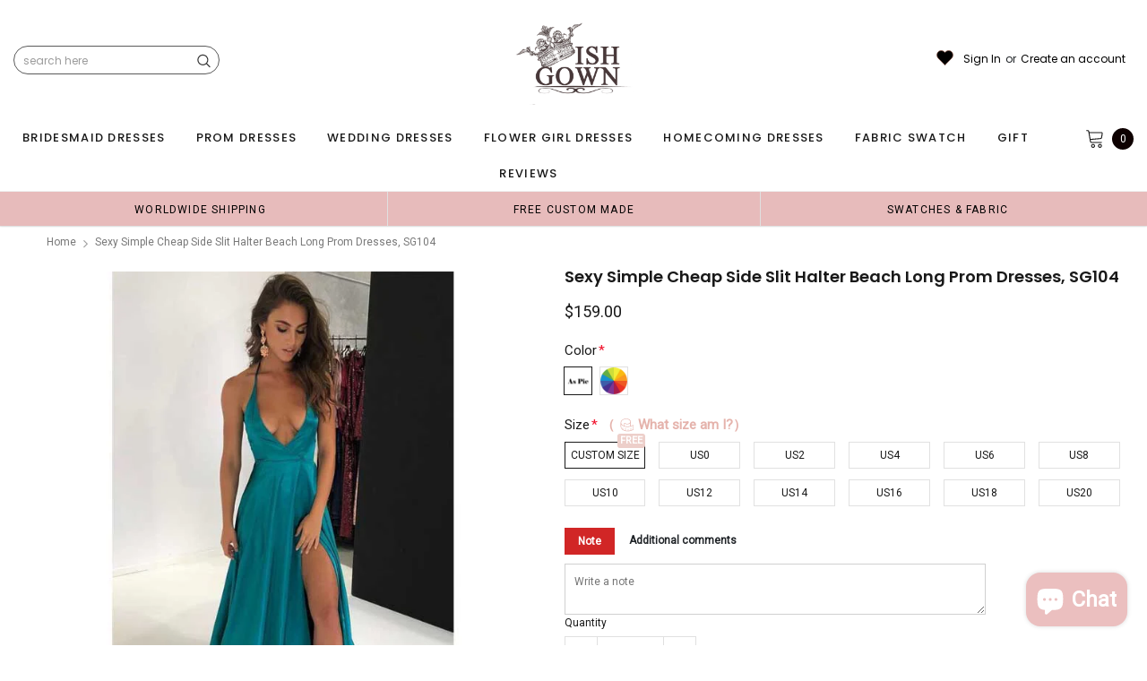

--- FILE ---
content_type: text/javascript; charset=utf-8
request_url: https://wishgown.com/products/sexy-simple-cheap-side-slit-halter-beach-long-prom-dresses-sg104.js
body_size: 2887
content:
{"id":1764192878649,"title":"Sexy Simple Cheap Side Slit Halter Beach Long Prom Dresses, SG104","handle":"sexy-simple-cheap-side-slit-halter-beach-long-prom-dresses-sg104","description":"\u003cp\u003eSexy Simple Cheap Side Slit Halter Beach Long Prom Dresses, SG104\u003c\/p\u003e\n\u003cp\u003eThe dress is fully lined, chest pad in the bust, lace up back or zipper back are all available.\u003c\/p\u003e\n\u003cp\u003eThis dress could be custom made in size and color, there are no extra cost.\u003c\/p\u003e\n\u003cp\u003eDescription of dress\u003c\/p\u003e\n\u003cp\u003e1, Material: satin chiffon,\u003cspan\u003e \u003c\/span\u003e\u003cspan\u003epongee, \u003c\/span\u003e\u003cspan\u003eelastic silk like satin.\u003c\/span\u003e\u003c\/p\u003e\n\u003cp\u003e2, Color: picture color or other colors, there are many colors available, please contact us if you need fabric swatch.\u003c\/p\u003e\n\u003cp\u003e3, Size: standard size or custom size.\u003cbr\u003eBe sure to pay close attention to the size chart for each of our dresses. The size charts vary by dress designer.\u003cbr\u003eIf dress is custom made, we need the measurements as following, please leave a note after checking out.\u003cbr\u003ebust______ cm\/inch\u003cspan\u003e \u003c\/span\u003e\u003cbr\u003ewaist______cm\/inch\u003cspan\u003e \u003c\/span\u003e\u003cbr\u003ehip:_______cm\/inch\u003cspan\u003e \u003c\/span\u003e\u003cbr\u003eshoulder to shoulder :_______cm\/inch (measured from back of shoulder)\u003cspan\u003e \u003c\/span\u003e\u003cbr\u003eshoulder to bust :_______cm\/inch (measured from middle shoulder to nipple)\u003cspan\u003e \u003c\/span\u003e\u003cbr\u003eshoulder to waist :_______cm\/inch (measured from middle shoulder to natural waist)\u003cspan\u003e \u003c\/span\u003e\u003cbr\u003eshoulder to hem with shoes on:_______cm\/inch (measured from middle of shoulder over nipple to end of skirt, please include your shoes on)\u003cspan\u003e \u003c\/span\u003e\u003cbr\u003enipple to nipple:_______cm\/inch\u003cspan\u003e \u003c\/span\u003e\u003cbr\u003earmhole__________cm\/inch (end of arm)\u003c\/p\u003e\n\u003cp\u003e4, Delivery time:\u003cbr\u003e\u003cspan\u003eRush order: within 20 days or earlier, please choose rush shipping when ordering.\u003c\/span\u003e\u003cbr\u003eNormal time: Within 30 days (From May to Dec)\u003cspan\u003e \u003c\/span\u003e\u003cbr\u003eAround 35 days (From Jan to April), it's busy season together with spring festival holiday, so produce time will be long.\u003c\/p\u003e\n\u003cp\u003e5, Packing: in order to save your shipping cost, each dress will be packed tightly with water proof bag .\u003c\/p\u003e\n\u003cp\u003e6, Shipping: by UPS or DHL or some special airline.\u003c\/p\u003e\n\u003cp\u003e7, Payment: Paypal, bank transfer, western union, money gram and so on.\u003c\/p\u003e\n\u003cp\u003e8, Return Policy:\u003cbr\u003eWe will accept returns if dresses have quality problems, wrong delivery time, we also hold the right to refuse any unreasonable returns, such as wrong size you gave us or standard size which we made right, but we offer free modify.\u003cspan\u003e \u003c\/span\u003e\u003cbr\u003ePlease see following for the list of quality issues that are fully refundable for:\u003cspan\u003e \u003c\/span\u003e\u003cbr\u003eWrong Size, Wrong Colour, Wrong style, Damaged dress- 100% Refund or remake one or return 50% payment to you, you keep the dress.\u003c\/p\u003e\n\u003cp\u003eIn order for your return or exchange to be accepted, please carefully follow our guide:\u003cspan\u003e \u003c\/span\u003e\u003cbr\u003e1. Contact us within 2 days of receiving the dress (please let us know if you have some exceptional case in advance)\u003cspan\u003e \u003c\/span\u003e\u003cbr\u003e2. Provide us with photos of the dress, to show evidence of damage or bad quality, this also applies for the size, or incorrect style and colour etc.\u003cspan\u003e \u003c\/span\u003e\u003cbr\u003e3. The returned item must be in perfect condition (as new), you can try the dress on, but be sure not to stretch it or make any dirty marks, otherwise it will not be accepted.\u003cspan\u003e \u003c\/span\u003e\u003cbr\u003e4. The tracking number of the returned item must be provided together with the reference code issued.\u003cspan\u003e \u003c\/span\u003e\u003cbr\u003e5. If you prefer to exchange dresses, then a price difference will be charged if more expensive.\u003cspan\u003e \u003c\/span\u003e\u003cbr\u003e6. You are required to pay for the shipping fee to return or exchange the dress.\u003cspan\u003e \u003c\/span\u003e\u003cbr\u003e7. When you return the package to us, please pay attention to the following points, if not, customers should pay for the duty:\u003cspan\u003e \u003c\/span\u003e\u003cbr\u003ewe put all of our energy and mind into each dress, each of our dress are full of love, our long experience and skilled craftsmanship keep less return rate till now, but if there are our problems, we could return all your payment, for more details, please see our FAQ.\u003c\/p\u003e\n\u003cp\u003e9, Custom taxes\u003cspan\u003e \u003c\/span\u003e\u003cbr\u003eExcept Unite States, most buyers need to pay customs taxes, in order to save cost for you, we have marked around $30-40.00 on the invoice, then you just pay less taxes, please note that it's express help customs collect this payment, it is not shipping cost, as shipping cost has already paid before sending.\u003c\/p\u003e\n\u003cp\u003eOur advantage:\u003cspan\u003e \u003c\/span\u003e\u003cbr\u003eWe do long time dresses for some famous brands, we also make dresses for designers in European and USA client, please trust us, our strong team could make sure each dress will be your dream dresses.\u003c\/p\u003e\n\u003cp\u003eSexy Simple Cheap Side Slit Halter Beach Long Prom Dresses, SG104\u003c\/p\u003e","published_at":"2016-09-02T04:43:00-04:00","created_at":"2018-10-17T22:09:27-04:00","vendor":"wishgown","type":"prom dresses","tags":["150-200","a-line","beach","cheap dresses","dresses","halter","long","long prom dress","long prom dresses","maxi","maxi prom dresses","occasion dress","party dress","party dresses","prom dress","prom dresses","side split","side-slit","slit","split","turquoise"],"price":15900,"price_min":15900,"price_max":15900,"available":true,"price_varies":false,"compare_at_price":null,"compare_at_price_min":0,"compare_at_price_max":0,"compare_at_price_varies":false,"variants":[{"id":17400456380473,"title":"Custom Size \/ Picture Color","option1":"Custom Size","option2":"Picture Color","option3":null,"sku":"","requires_shipping":true,"taxable":true,"featured_image":null,"available":true,"name":"Sexy Simple Cheap Side Slit Halter Beach Long Prom Dresses, SG104 - Custom Size \/ Picture Color","public_title":"Custom Size \/ Picture Color","options":["Custom Size","Picture Color"],"price":15900,"weight":900,"compare_at_price":null,"inventory_quantity":50,"inventory_management":"shopify","inventory_policy":"deny","barcode":"","requires_selling_plan":false,"selling_plan_allocations":[]},{"id":17400456446009,"title":"Custom Size \/ Custom Color(leaving a note)","option1":"Custom Size","option2":"Custom Color(leaving a note)","option3":null,"sku":"","requires_shipping":true,"taxable":true,"featured_image":null,"available":true,"name":"Sexy Simple Cheap Side Slit Halter Beach Long Prom Dresses, SG104 - Custom Size \/ Custom Color(leaving a note)","public_title":"Custom Size \/ Custom Color(leaving a note)","options":["Custom Size","Custom Color(leaving a note)"],"price":15900,"weight":900,"compare_at_price":null,"inventory_quantity":50,"inventory_management":"shopify","inventory_policy":"deny","barcode":"","requires_selling_plan":false,"selling_plan_allocations":[]},{"id":17400456478777,"title":"US0 \/ Picture Color","option1":"US0","option2":"Picture Color","option3":null,"sku":"","requires_shipping":true,"taxable":true,"featured_image":null,"available":true,"name":"Sexy Simple Cheap Side Slit Halter Beach Long Prom Dresses, SG104 - US0 \/ Picture Color","public_title":"US0 \/ Picture Color","options":["US0","Picture Color"],"price":15900,"weight":900,"compare_at_price":null,"inventory_quantity":50,"inventory_management":"shopify","inventory_policy":"deny","barcode":"","requires_selling_plan":false,"selling_plan_allocations":[]},{"id":17400456544313,"title":"US0 \/ Custom Color(leaving a note)","option1":"US0","option2":"Custom Color(leaving a note)","option3":null,"sku":"","requires_shipping":true,"taxable":true,"featured_image":null,"available":true,"name":"Sexy Simple Cheap Side Slit Halter Beach Long Prom Dresses, SG104 - US0 \/ Custom Color(leaving a note)","public_title":"US0 \/ Custom Color(leaving a note)","options":["US0","Custom Color(leaving a note)"],"price":15900,"weight":900,"compare_at_price":null,"inventory_quantity":50,"inventory_management":"shopify","inventory_policy":"deny","barcode":"","requires_selling_plan":false,"selling_plan_allocations":[]},{"id":17400456577081,"title":"US2 \/ Picture Color","option1":"US2","option2":"Picture Color","option3":null,"sku":"","requires_shipping":true,"taxable":true,"featured_image":null,"available":true,"name":"Sexy Simple Cheap Side Slit Halter Beach Long Prom Dresses, SG104 - US2 \/ Picture Color","public_title":"US2 \/ Picture Color","options":["US2","Picture Color"],"price":15900,"weight":900,"compare_at_price":null,"inventory_quantity":50,"inventory_management":"shopify","inventory_policy":"deny","barcode":"","requires_selling_plan":false,"selling_plan_allocations":[]},{"id":17400456642617,"title":"US2 \/ Custom Color(leaving a note)","option1":"US2","option2":"Custom Color(leaving a note)","option3":null,"sku":"","requires_shipping":true,"taxable":true,"featured_image":null,"available":true,"name":"Sexy Simple Cheap Side Slit Halter Beach Long Prom Dresses, SG104 - US2 \/ Custom Color(leaving a note)","public_title":"US2 \/ Custom Color(leaving a note)","options":["US2","Custom Color(leaving a note)"],"price":15900,"weight":900,"compare_at_price":null,"inventory_quantity":50,"inventory_management":"shopify","inventory_policy":"deny","barcode":"","requires_selling_plan":false,"selling_plan_allocations":[]},{"id":17400456675385,"title":"US4 \/ Picture Color","option1":"US4","option2":"Picture Color","option3":null,"sku":"","requires_shipping":true,"taxable":true,"featured_image":null,"available":true,"name":"Sexy Simple Cheap Side Slit Halter Beach Long Prom Dresses, SG104 - US4 \/ Picture Color","public_title":"US4 \/ Picture Color","options":["US4","Picture Color"],"price":15900,"weight":900,"compare_at_price":null,"inventory_quantity":50,"inventory_management":"shopify","inventory_policy":"deny","barcode":"","requires_selling_plan":false,"selling_plan_allocations":[]},{"id":17400456708153,"title":"US4 \/ Custom Color(leaving a note)","option1":"US4","option2":"Custom Color(leaving a note)","option3":null,"sku":"","requires_shipping":true,"taxable":true,"featured_image":null,"available":true,"name":"Sexy Simple Cheap Side Slit Halter Beach Long Prom Dresses, SG104 - US4 \/ Custom Color(leaving a note)","public_title":"US4 \/ Custom Color(leaving a note)","options":["US4","Custom Color(leaving a note)"],"price":15900,"weight":900,"compare_at_price":null,"inventory_quantity":50,"inventory_management":"shopify","inventory_policy":"deny","barcode":"","requires_selling_plan":false,"selling_plan_allocations":[]},{"id":17400456773689,"title":"US6 \/ Picture Color","option1":"US6","option2":"Picture Color","option3":null,"sku":"","requires_shipping":true,"taxable":true,"featured_image":null,"available":true,"name":"Sexy Simple Cheap Side Slit Halter Beach Long Prom Dresses, SG104 - US6 \/ Picture Color","public_title":"US6 \/ Picture Color","options":["US6","Picture Color"],"price":15900,"weight":900,"compare_at_price":null,"inventory_quantity":50,"inventory_management":"shopify","inventory_policy":"deny","barcode":"","requires_selling_plan":false,"selling_plan_allocations":[]},{"id":17400456806457,"title":"US6 \/ Custom Color(leaving a note)","option1":"US6","option2":"Custom Color(leaving a note)","option3":null,"sku":"","requires_shipping":true,"taxable":true,"featured_image":null,"available":true,"name":"Sexy Simple Cheap Side Slit Halter Beach Long Prom Dresses, SG104 - US6 \/ Custom Color(leaving a note)","public_title":"US6 \/ Custom Color(leaving a note)","options":["US6","Custom Color(leaving a note)"],"price":15900,"weight":900,"compare_at_price":null,"inventory_quantity":50,"inventory_management":"shopify","inventory_policy":"deny","barcode":"","requires_selling_plan":false,"selling_plan_allocations":[]},{"id":17400456871993,"title":"US8 \/ Picture Color","option1":"US8","option2":"Picture Color","option3":null,"sku":"","requires_shipping":true,"taxable":true,"featured_image":null,"available":true,"name":"Sexy Simple Cheap Side Slit Halter Beach Long Prom Dresses, SG104 - US8 \/ Picture Color","public_title":"US8 \/ Picture Color","options":["US8","Picture Color"],"price":15900,"weight":900,"compare_at_price":null,"inventory_quantity":50,"inventory_management":"shopify","inventory_policy":"deny","barcode":"","requires_selling_plan":false,"selling_plan_allocations":[]},{"id":17400456904761,"title":"US8 \/ Custom Color(leaving a note)","option1":"US8","option2":"Custom Color(leaving a note)","option3":null,"sku":"","requires_shipping":true,"taxable":true,"featured_image":null,"available":true,"name":"Sexy Simple Cheap Side Slit Halter Beach Long Prom Dresses, SG104 - US8 \/ Custom Color(leaving a note)","public_title":"US8 \/ Custom Color(leaving a note)","options":["US8","Custom Color(leaving a note)"],"price":15900,"weight":900,"compare_at_price":null,"inventory_quantity":50,"inventory_management":"shopify","inventory_policy":"deny","barcode":"","requires_selling_plan":false,"selling_plan_allocations":[]},{"id":17400456970297,"title":"US10 \/ Picture Color","option1":"US10","option2":"Picture Color","option3":null,"sku":"","requires_shipping":true,"taxable":true,"featured_image":null,"available":true,"name":"Sexy Simple Cheap Side Slit Halter Beach Long Prom Dresses, SG104 - US10 \/ Picture Color","public_title":"US10 \/ Picture Color","options":["US10","Picture Color"],"price":15900,"weight":900,"compare_at_price":null,"inventory_quantity":50,"inventory_management":"shopify","inventory_policy":"deny","barcode":"","requires_selling_plan":false,"selling_plan_allocations":[]},{"id":17400457003065,"title":"US10 \/ Custom Color(leaving a note)","option1":"US10","option2":"Custom Color(leaving a note)","option3":null,"sku":"","requires_shipping":true,"taxable":true,"featured_image":null,"available":true,"name":"Sexy Simple Cheap Side Slit Halter Beach Long Prom Dresses, SG104 - US10 \/ Custom Color(leaving a note)","public_title":"US10 \/ Custom Color(leaving a note)","options":["US10","Custom Color(leaving a note)"],"price":15900,"weight":900,"compare_at_price":null,"inventory_quantity":50,"inventory_management":"shopify","inventory_policy":"deny","barcode":"","requires_selling_plan":false,"selling_plan_allocations":[]},{"id":17400457068601,"title":"US12 \/ Picture Color","option1":"US12","option2":"Picture Color","option3":null,"sku":"","requires_shipping":true,"taxable":true,"featured_image":null,"available":true,"name":"Sexy Simple Cheap Side Slit Halter Beach Long Prom Dresses, SG104 - US12 \/ Picture Color","public_title":"US12 \/ Picture Color","options":["US12","Picture Color"],"price":15900,"weight":900,"compare_at_price":null,"inventory_quantity":50,"inventory_management":"shopify","inventory_policy":"deny","barcode":"","requires_selling_plan":false,"selling_plan_allocations":[]},{"id":17400457101369,"title":"US12 \/ Custom Color(leaving a note)","option1":"US12","option2":"Custom Color(leaving a note)","option3":null,"sku":"","requires_shipping":true,"taxable":true,"featured_image":null,"available":true,"name":"Sexy Simple Cheap Side Slit Halter Beach Long Prom Dresses, SG104 - US12 \/ Custom Color(leaving a note)","public_title":"US12 \/ Custom Color(leaving a note)","options":["US12","Custom Color(leaving a note)"],"price":15900,"weight":900,"compare_at_price":null,"inventory_quantity":50,"inventory_management":"shopify","inventory_policy":"deny","barcode":"","requires_selling_plan":false,"selling_plan_allocations":[]},{"id":17400457166905,"title":"US14 \/ Picture Color","option1":"US14","option2":"Picture Color","option3":null,"sku":"","requires_shipping":true,"taxable":true,"featured_image":null,"available":true,"name":"Sexy Simple Cheap Side Slit Halter Beach Long Prom Dresses, SG104 - US14 \/ Picture Color","public_title":"US14 \/ Picture Color","options":["US14","Picture Color"],"price":15900,"weight":900,"compare_at_price":null,"inventory_quantity":50,"inventory_management":"shopify","inventory_policy":"deny","barcode":"","requires_selling_plan":false,"selling_plan_allocations":[]},{"id":17400457199673,"title":"US14 \/ Custom Color(leaving a note)","option1":"US14","option2":"Custom Color(leaving a note)","option3":null,"sku":"","requires_shipping":true,"taxable":true,"featured_image":null,"available":true,"name":"Sexy Simple Cheap Side Slit Halter Beach Long Prom Dresses, SG104 - US14 \/ Custom Color(leaving a note)","public_title":"US14 \/ Custom Color(leaving a note)","options":["US14","Custom Color(leaving a note)"],"price":15900,"weight":900,"compare_at_price":null,"inventory_quantity":50,"inventory_management":"shopify","inventory_policy":"deny","barcode":"","requires_selling_plan":false,"selling_plan_allocations":[]},{"id":17400457265209,"title":"US16 \/ Picture Color","option1":"US16","option2":"Picture Color","option3":null,"sku":"","requires_shipping":true,"taxable":true,"featured_image":null,"available":true,"name":"Sexy Simple Cheap Side Slit Halter Beach Long Prom Dresses, SG104 - US16 \/ Picture Color","public_title":"US16 \/ Picture Color","options":["US16","Picture Color"],"price":15900,"weight":900,"compare_at_price":null,"inventory_quantity":50,"inventory_management":"shopify","inventory_policy":"deny","barcode":"","requires_selling_plan":false,"selling_plan_allocations":[]},{"id":17400457297977,"title":"US16 \/ Custom Color(leaving a note)","option1":"US16","option2":"Custom Color(leaving a note)","option3":null,"sku":"","requires_shipping":true,"taxable":true,"featured_image":null,"available":true,"name":"Sexy Simple Cheap Side Slit Halter Beach Long Prom Dresses, SG104 - US16 \/ Custom Color(leaving a note)","public_title":"US16 \/ Custom Color(leaving a note)","options":["US16","Custom Color(leaving a note)"],"price":15900,"weight":900,"compare_at_price":null,"inventory_quantity":50,"inventory_management":"shopify","inventory_policy":"deny","barcode":"","requires_selling_plan":false,"selling_plan_allocations":[]},{"id":17400457330745,"title":"US18 \/ Picture Color","option1":"US18","option2":"Picture Color","option3":null,"sku":"","requires_shipping":true,"taxable":true,"featured_image":null,"available":true,"name":"Sexy Simple Cheap Side Slit Halter Beach Long Prom Dresses, SG104 - US18 \/ Picture Color","public_title":"US18 \/ Picture Color","options":["US18","Picture Color"],"price":15900,"weight":900,"compare_at_price":null,"inventory_quantity":50,"inventory_management":"shopify","inventory_policy":"deny","barcode":"","requires_selling_plan":false,"selling_plan_allocations":[]},{"id":17400457396281,"title":"US18 \/ Custom Color(leaving a note)","option1":"US18","option2":"Custom Color(leaving a note)","option3":null,"sku":"","requires_shipping":true,"taxable":true,"featured_image":null,"available":true,"name":"Sexy Simple Cheap Side Slit Halter Beach Long Prom Dresses, SG104 - US18 \/ Custom Color(leaving a note)","public_title":"US18 \/ Custom Color(leaving a note)","options":["US18","Custom Color(leaving a note)"],"price":15900,"weight":900,"compare_at_price":null,"inventory_quantity":50,"inventory_management":"shopify","inventory_policy":"deny","barcode":"","requires_selling_plan":false,"selling_plan_allocations":[]},{"id":17400457429049,"title":"US20 \/ Picture Color","option1":"US20","option2":"Picture Color","option3":null,"sku":"","requires_shipping":true,"taxable":true,"featured_image":null,"available":true,"name":"Sexy Simple Cheap Side Slit Halter Beach Long Prom Dresses, SG104 - US20 \/ Picture Color","public_title":"US20 \/ Picture Color","options":["US20","Picture Color"],"price":15900,"weight":900,"compare_at_price":null,"inventory_quantity":50,"inventory_management":"shopify","inventory_policy":"deny","barcode":"","requires_selling_plan":false,"selling_plan_allocations":[]},{"id":17400457494585,"title":"US20 \/ Custom Color(leaving a note)","option1":"US20","option2":"Custom Color(leaving a note)","option3":null,"sku":"","requires_shipping":true,"taxable":true,"featured_image":null,"available":true,"name":"Sexy Simple Cheap Side Slit Halter Beach Long Prom Dresses, SG104 - US20 \/ Custom Color(leaving a note)","public_title":"US20 \/ Custom Color(leaving a note)","options":["US20","Custom Color(leaving a note)"],"price":15900,"weight":900,"compare_at_price":null,"inventory_quantity":50,"inventory_management":"shopify","inventory_policy":"deny","barcode":"","requires_selling_plan":false,"selling_plan_allocations":[]}],"images":["\/\/cdn.shopify.com\/s\/files\/1\/1468\/5710\/products\/prom_dress_179b3384-37c6-465e-8b9e-ee2f966f0195.jpg?v=1539828597","\/\/cdn.shopify.com\/s\/files\/1\/1468\/5710\/products\/prom_dress1_27f0169d-43b0-4136-93c5-184689d3fae3.jpg?v=1539828600","\/\/cdn.shopify.com\/s\/files\/1\/1468\/5710\/products\/satin_chiffon_color_chart_c7c15a6f-7565-483f-b3f2-72d7edabc7ed.jpg?v=1539828688","\/\/cdn.shopify.com\/s\/files\/1\/1468\/5710\/products\/size_chart_a08f530a-c89a-4a48-9ee6-2a4d2c3d545f.jpg?v=1539828690"],"featured_image":"\/\/cdn.shopify.com\/s\/files\/1\/1468\/5710\/products\/prom_dress_179b3384-37c6-465e-8b9e-ee2f966f0195.jpg?v=1539828597","options":[{"name":"Size","position":1,"values":["Custom Size","US0","US2","US4","US6","US8","US10","US12","US14","US16","US18","US20"]},{"name":"Color","position":2,"values":["Picture Color","Custom Color(leaving a note)"]}],"url":"\/products\/sexy-simple-cheap-side-slit-halter-beach-long-prom-dresses-sg104","media":[{"alt":null,"id":2386471321657,"position":1,"preview_image":{"aspect_ratio":1.0,"height":700,"width":700,"src":"https:\/\/cdn.shopify.com\/s\/files\/1\/1468\/5710\/products\/prom_dress_179b3384-37c6-465e-8b9e-ee2f966f0195.jpg?v=1539828597"},"aspect_ratio":1.0,"height":700,"media_type":"image","src":"https:\/\/cdn.shopify.com\/s\/files\/1\/1468\/5710\/products\/prom_dress_179b3384-37c6-465e-8b9e-ee2f966f0195.jpg?v=1539828597","width":700},{"alt":null,"id":2386471387193,"position":2,"preview_image":{"aspect_ratio":0.566,"height":1236,"width":700,"src":"https:\/\/cdn.shopify.com\/s\/files\/1\/1468\/5710\/products\/prom_dress1_27f0169d-43b0-4136-93c5-184689d3fae3.jpg?v=1539828600"},"aspect_ratio":0.566,"height":1236,"media_type":"image","src":"https:\/\/cdn.shopify.com\/s\/files\/1\/1468\/5710\/products\/prom_dress1_27f0169d-43b0-4136-93c5-184689d3fae3.jpg?v=1539828600","width":700},{"alt":null,"id":2386477416505,"position":3,"preview_image":{"aspect_ratio":1.883,"height":917,"width":1727,"src":"https:\/\/cdn.shopify.com\/s\/files\/1\/1468\/5710\/products\/satin_chiffon_color_chart_c7c15a6f-7565-483f-b3f2-72d7edabc7ed.jpg?v=1539828688"},"aspect_ratio":1.883,"height":917,"media_type":"image","src":"https:\/\/cdn.shopify.com\/s\/files\/1\/1468\/5710\/products\/satin_chiffon_color_chart_c7c15a6f-7565-483f-b3f2-72d7edabc7ed.jpg?v=1539828688","width":1727},{"alt":null,"id":2386477580345,"position":4,"preview_image":{"aspect_ratio":4.699,"height":133,"width":625,"src":"https:\/\/cdn.shopify.com\/s\/files\/1\/1468\/5710\/products\/size_chart_a08f530a-c89a-4a48-9ee6-2a4d2c3d545f.jpg?v=1539828690"},"aspect_ratio":4.699,"height":133,"media_type":"image","src":"https:\/\/cdn.shopify.com\/s\/files\/1\/1468\/5710\/products\/size_chart_a08f530a-c89a-4a48-9ee6-2a4d2c3d545f.jpg?v=1539828690","width":625}],"requires_selling_plan":false,"selling_plan_groups":[]}